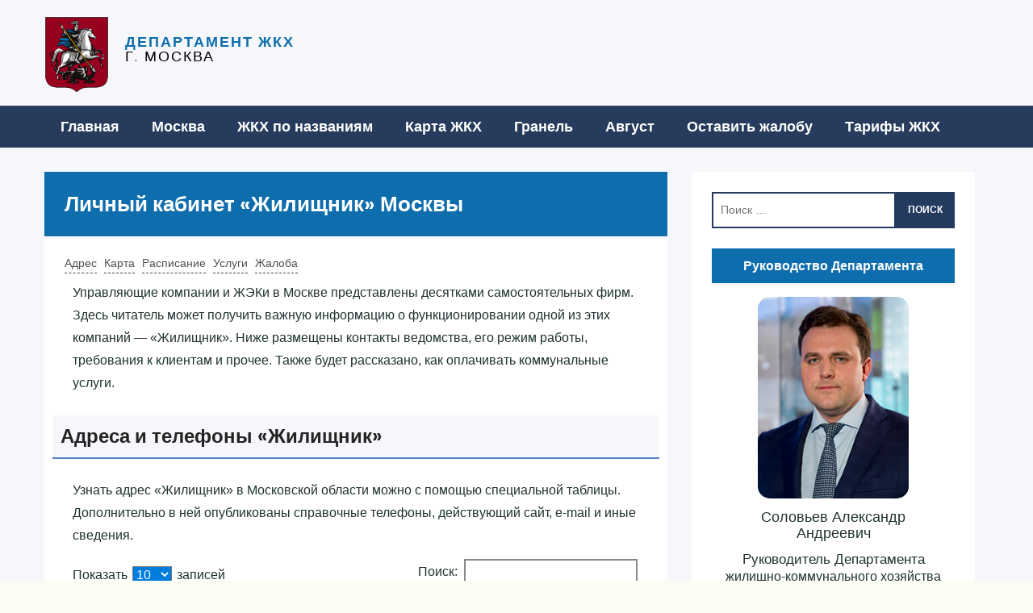

--- FILE ---
content_type: text/html; charset=UTF-8
request_url: https://mos-zhkh.ru/zhilishchnik/
body_size: 20266
content:
<!DOCTYPE html>
<html lang="ru-RU"
	prefix="og: https://ogp.me/ns#" >
<head>
	<!--<script async src="https://pagead2.googlesyndication.com/pagead/js/adsbygoogle.js?client=ca-pub-6392430679148736"
     crossorigin="anonymous"></script>-->
	<meta charset="UTF-8">
	<meta http-equiv="X-UA-Compatible" content="IE=edge">
	<meta name="viewport" content="width=device-width, initial-scale=1">
	<link href="https://fonts.googleapis.com/css?family=Roboto:400,400i,500,500i,700,700i&amp;subset=cyrillic" rel="stylesheet">
	<link rel="stylesheet" href="/wp-content/themes/handbook/css/fontawesome-all.css">
		<title>«‎Жилищник»‎: адрес в Москве и телефон горячей линии</title>

		<!-- All in One SEO 4.1.7 -->
		<meta name="description" content="Для ЖЭКа «‎Жилищник»‎ указаны: часы работы, транспортные связи в Москве, бесплатные телефоны и официальный сайт." />
		<meta name="robots" content="max-image-preview:large" />
		<link rel="canonical" href="https://mos-zhkh.ru/zhilishchnik/" />
		<meta property="og:locale" content="ru_RU" />
		<meta property="og:site_name" content="ЖКХ Москва -" />
		<meta property="og:type" content="article" />
		<meta property="og:title" content="«‎Жилищник»‎: адрес в Москве и телефон горячей линии" />
		<meta property="og:description" content="Для ЖЭКа «‎Жилищник»‎ указаны: часы работы, транспортные связи в Москве, бесплатные телефоны и официальный сайт." />
		<meta property="og:url" content="https://mos-zhkh.ru/zhilishchnik/" />
		<meta property="og:image" content="https://mos-zhkh.ru/wp-content/uploads/logo.png" />
		<meta property="og:image:secure_url" content="https://mos-zhkh.ru/wp-content/uploads/logo.png" />
		<meta property="og:image:width" content="134" />
		<meta property="og:image:height" content="160" />
		<meta property="article:published_time" content="2021-07-20T03:20:44+00:00" />
		<meta property="article:modified_time" content="-001-11-30T00:00:00+00:00" />
		<meta name="twitter:card" content="summary" />
		<meta name="twitter:title" content="«‎Жилищник»‎: адрес в Москве и телефон горячей линии" />
		<meta name="twitter:description" content="Для ЖЭКа «‎Жилищник»‎ указаны: часы работы, транспортные связи в Москве, бесплатные телефоны и официальный сайт." />
		<meta name="twitter:image" content="https://mos-zhkh.ru/wp-content/uploads/logo.png" />
		<script type="application/ld+json" class="aioseo-schema">
			{"@context":"https:\/\/schema.org","@graph":[{"@type":"WebSite","@id":"https:\/\/mos-zhkh.ru\/#website","url":"https:\/\/mos-zhkh.ru\/","name":"\u0416\u041a\u0425 \u041c\u043e\u0441\u043a\u0432\u0430","inLanguage":"ru-RU","publisher":{"@id":"https:\/\/mos-zhkh.ru\/#organization"}},{"@type":"Organization","@id":"https:\/\/mos-zhkh.ru\/#organization","name":"\u0416\u041a\u0425 \u041c\u043e\u0441\u043a\u0432\u0430","url":"https:\/\/mos-zhkh.ru\/","logo":{"@type":"ImageObject","@id":"https:\/\/mos-zhkh.ru\/#organizationLogo","url":"https:\/\/mos-zhkh.ru\/wp-content\/uploads\/logo.png","width":134,"height":160,"caption":"\u041b\u043e\u0433\u043e\u0442\u0438\u043f"},"image":{"@id":"https:\/\/mos-zhkh.ru\/#organizationLogo"}},{"@type":"BreadcrumbList","@id":"https:\/\/mos-zhkh.ru\/zhilishchnik\/#breadcrumblist","itemListElement":[{"@type":"ListItem","@id":"https:\/\/mos-zhkh.ru\/#listItem","position":1,"item":{"@type":"WebPage","@id":"https:\/\/mos-zhkh.ru\/","name":"\u0413\u043b\u0430\u0432\u043d\u0430\u044f","description":"\u041d\u0430 \u043d\u0430\u0448\u0435\u043c \u0441\u0430\u0439\u0442\u0435 \u0441\u043c\u043e\u0436\u0435\u0442\u0435 \u043d\u0430\u0439\u0442\u0438 \u0430\u0434\u0440\u0435\u0441\u0430 \u0438 \u0442\u0435\u043b\u0435\u0444\u043e\u043d\u044b \u0443\u043f\u0440\u0430\u0432\u043b\u044f\u044e\u0449\u0438\u0445 \u043a\u043e\u043c\u043f\u0430\u043d\u0438\u0439 \u0432 \u0440\u0430\u0439\u043e\u043d\u0430\u0445 \u0438 \u043e\u043a\u0440\u0443\u0433\u0430\u0445 \u041c\u043e\u0441\u043a\u0432\u044b. \u0410\u0434\u0440\u0435\u0441\u0430 \u0438 \u0440\u0435\u0436\u0438\u043c \u0440\u0430\u0431\u043e\u0442\u044b \u0432\u0441\u0435\u0445 \u0416\u042d\u041a\u043e\u0432 \u0438 \u0422\u0421\u0416 \u0433\u043e\u0440\u043e\u0434\u043e\u0432 \u0438 \u043d\u0430\u0441\u0435\u043b\u0435\u043d\u043d\u044b\u0445 \u043f\u0443\u043d\u043a\u0442\u043e\u0432 \u041c\u043e\u0441\u043a\u043e\u0432\u0441\u043a\u043e\u0439 \u043e\u0431\u043b\u0430\u0441\u0442\u0438. \u041e\u0431\u044f\u0437\u0430\u043d\u043d\u043e\u0441\u0442\u0438 \u0443\u043f\u0440\u0430\u0432\u043b\u044f\u044e\u0449\u0435\u0439 \u043a\u043e\u043c\u043f\u0430\u043d\u0438\u0438 \u043f\u043e \u0416\u041a \u0420\u0424.","url":"https:\/\/mos-zhkh.ru\/"},"nextItem":"https:\/\/mos-zhkh.ru\/zhilishchnik\/#listItem"},{"@type":"ListItem","@id":"https:\/\/mos-zhkh.ru\/zhilishchnik\/#listItem","position":2,"item":{"@type":"WebPage","@id":"https:\/\/mos-zhkh.ru\/zhilishchnik\/","name":"\u041b\u0438\u0447\u043d\u044b\u0439 \u043a\u0430\u0431\u0438\u043d\u0435\u0442 \u00ab\u200e\u0416\u0438\u043b\u0438\u0449\u043d\u0438\u043a\u00bb\u200e \u041c\u043e\u0441\u043a\u0432\u044b","description":"\u0414\u043b\u044f \u0416\u042d\u041a\u0430 \u00ab\u200e\u0416\u0438\u043b\u0438\u0449\u043d\u0438\u043a\u00bb\u200e \u0443\u043a\u0430\u0437\u0430\u043d\u044b: \u0447\u0430\u0441\u044b \u0440\u0430\u0431\u043e\u0442\u044b, \u0442\u0440\u0430\u043d\u0441\u043f\u043e\u0440\u0442\u043d\u044b\u0435 \u0441\u0432\u044f\u0437\u0438 \u0432 \u041c\u043e\u0441\u043a\u0432\u0435, \u0431\u0435\u0441\u043f\u043b\u0430\u0442\u043d\u044b\u0435 \u0442\u0435\u043b\u0435\u0444\u043e\u043d\u044b \u0438 \u043e\u0444\u0438\u0446\u0438\u0430\u043b\u044c\u043d\u044b\u0439 \u0441\u0430\u0439\u0442.","url":"https:\/\/mos-zhkh.ru\/zhilishchnik\/"},"previousItem":"https:\/\/mos-zhkh.ru\/#listItem"}]},{"@type":"Person","@id":"https:\/\/mos-zhkh.ru\/author\/mirsmoszhkhru\/#author","url":"https:\/\/mos-zhkh.ru\/author\/mirsmoszhkhru\/","name":"mirsmoszhkhru","image":{"@type":"ImageObject","@id":"https:\/\/mos-zhkh.ru\/zhilishchnik\/#authorImage","url":"https:\/\/secure.gravatar.com\/avatar\/e5eb51d5d884d10a4dfe615b8d4909c45ed852e03de48bec91840e809350b933?s=96&d=mm&r=g","width":96,"height":96,"caption":"mirsmoszhkhru"}},{"@type":"WebPage","@id":"https:\/\/mos-zhkh.ru\/zhilishchnik\/#webpage","url":"https:\/\/mos-zhkh.ru\/zhilishchnik\/","name":"\u00ab\u200e\u0416\u0438\u043b\u0438\u0449\u043d\u0438\u043a\u00bb\u200e: \u0430\u0434\u0440\u0435\u0441 \u0432 \u041c\u043e\u0441\u043a\u0432\u0435 \u0438 \u0442\u0435\u043b\u0435\u0444\u043e\u043d \u0433\u043e\u0440\u044f\u0447\u0435\u0439 \u043b\u0438\u043d\u0438\u0438","description":"\u0414\u043b\u044f \u0416\u042d\u041a\u0430 \u00ab\u200e\u0416\u0438\u043b\u0438\u0449\u043d\u0438\u043a\u00bb\u200e \u0443\u043a\u0430\u0437\u0430\u043d\u044b: \u0447\u0430\u0441\u044b \u0440\u0430\u0431\u043e\u0442\u044b, \u0442\u0440\u0430\u043d\u0441\u043f\u043e\u0440\u0442\u043d\u044b\u0435 \u0441\u0432\u044f\u0437\u0438 \u0432 \u041c\u043e\u0441\u043a\u0432\u0435, \u0431\u0435\u0441\u043f\u043b\u0430\u0442\u043d\u044b\u0435 \u0442\u0435\u043b\u0435\u0444\u043e\u043d\u044b \u0438 \u043e\u0444\u0438\u0446\u0438\u0430\u043b\u044c\u043d\u044b\u0439 \u0441\u0430\u0439\u0442.","inLanguage":"ru-RU","isPartOf":{"@id":"https:\/\/mos-zhkh.ru\/#website"},"breadcrumb":{"@id":"https:\/\/mos-zhkh.ru\/zhilishchnik\/#breadcrumblist"},"author":"https:\/\/mos-zhkh.ru\/author\/mirsmoszhkhru\/#author","creator":"https:\/\/mos-zhkh.ru\/author\/mirsmoszhkhru\/#author","datePublished":"2021-07-20T03:20:44+03:00","dateModified":"-0001-11-30T00:00:00+03:00"},{"@type":"BlogPosting","@id":"https:\/\/mos-zhkh.ru\/zhilishchnik\/#blogposting","name":"\u00ab\u200e\u0416\u0438\u043b\u0438\u0449\u043d\u0438\u043a\u00bb\u200e: \u0430\u0434\u0440\u0435\u0441 \u0432 \u041c\u043e\u0441\u043a\u0432\u0435 \u0438 \u0442\u0435\u043b\u0435\u0444\u043e\u043d \u0433\u043e\u0440\u044f\u0447\u0435\u0439 \u043b\u0438\u043d\u0438\u0438","description":"\u0414\u043b\u044f \u0416\u042d\u041a\u0430 \u00ab\u200e\u0416\u0438\u043b\u0438\u0449\u043d\u0438\u043a\u00bb\u200e \u0443\u043a\u0430\u0437\u0430\u043d\u044b: \u0447\u0430\u0441\u044b \u0440\u0430\u0431\u043e\u0442\u044b, \u0442\u0440\u0430\u043d\u0441\u043f\u043e\u0440\u0442\u043d\u044b\u0435 \u0441\u0432\u044f\u0437\u0438 \u0432 \u041c\u043e\u0441\u043a\u0432\u0435, \u0431\u0435\u0441\u043f\u043b\u0430\u0442\u043d\u044b\u0435 \u0442\u0435\u043b\u0435\u0444\u043e\u043d\u044b \u0438 \u043e\u0444\u0438\u0446\u0438\u0430\u043b\u044c\u043d\u044b\u0439 \u0441\u0430\u0439\u0442.","inLanguage":"ru-RU","headline":"\u041b\u0438\u0447\u043d\u044b\u0439 \u043a\u0430\u0431\u0438\u043d\u0435\u0442 \u00ab\u200e\u0416\u0438\u043b\u0438\u0449\u043d\u0438\u043a\u00bb\u200e \u041c\u043e\u0441\u043a\u0432\u044b","author":{"@id":"https:\/\/mos-zhkh.ru\/author\/mirsmoszhkhru\/#author"},"publisher":{"@id":"https:\/\/mos-zhkh.ru\/#organization"},"datePublished":"2021-07-20T03:20:44+03:00","dateModified":"-0001-11-30T00:00:00+03:00","articleSection":"\u0412\u0441\u0435 \u0416\u041a\u0425","mainEntityOfPage":{"@id":"https:\/\/mos-zhkh.ru\/zhilishchnik\/#webpage"},"isPartOf":{"@id":"https:\/\/mos-zhkh.ru\/zhilishchnik\/#webpage"},"image":{"@type":"ImageObject","@id":"https:\/\/mos-zhkh.ru\/#articleImage","url":"https:\/\/mos-zhkh.ru\/wp-content\/uploads\/podat-pokazaniya-shchetchika.jpg","width":1525,"height":824,"caption":"\u041a\u0430\u043a \u043f\u043e\u0434\u0430\u0442\u044c \u043f\u043e\u043a\u0430\u0437\u0430\u043d\u0438\u044f \u0441\u0447\u0435\u0442\u0447\u0438\u043a\u0430"}}]}
		</script>
		<!-- All in One SEO -->


		<style type="text/css">
			.mistape-test, .mistape_mistake_inner {color: #E42029 !important;}
			#mistape_dialog h2::before, #mistape_dialog .mistape_action, .mistape-letter-back {background-color: #E42029 !important; }
			#mistape_reported_text:before, #mistape_reported_text:after {border-color: #E42029 !important;}
            .mistape-letter-front .front-left {border-left-color: #E42029 !important;}
            .mistape-letter-front .front-right {border-right-color: #E42029 !important;}
            .mistape-letter-front .front-bottom, .mistape-letter-back > .mistape-letter-back-top, .mistape-letter-top {border-bottom-color: #E42029 !important;}
            .mistape-logo svg {fill: #E42029 !important;}
		</style>
		<style id='wp-img-auto-sizes-contain-inline-css' type='text/css'>
img:is([sizes=auto i],[sizes^="auto," i]){contain-intrinsic-size:3000px 1500px}
/*# sourceURL=wp-img-auto-sizes-contain-inline-css */
</style>
<style id='wp-block-library-inline-css' type='text/css'>
:root{--wp-block-synced-color:#7a00df;--wp-block-synced-color--rgb:122,0,223;--wp-bound-block-color:var(--wp-block-synced-color);--wp-editor-canvas-background:#ddd;--wp-admin-theme-color:#007cba;--wp-admin-theme-color--rgb:0,124,186;--wp-admin-theme-color-darker-10:#006ba1;--wp-admin-theme-color-darker-10--rgb:0,107,160.5;--wp-admin-theme-color-darker-20:#005a87;--wp-admin-theme-color-darker-20--rgb:0,90,135;--wp-admin-border-width-focus:2px}@media (min-resolution:192dpi){:root{--wp-admin-border-width-focus:1.5px}}.wp-element-button{cursor:pointer}:root .has-very-light-gray-background-color{background-color:#eee}:root .has-very-dark-gray-background-color{background-color:#313131}:root .has-very-light-gray-color{color:#eee}:root .has-very-dark-gray-color{color:#313131}:root .has-vivid-green-cyan-to-vivid-cyan-blue-gradient-background{background:linear-gradient(135deg,#00d084,#0693e3)}:root .has-purple-crush-gradient-background{background:linear-gradient(135deg,#34e2e4,#4721fb 50%,#ab1dfe)}:root .has-hazy-dawn-gradient-background{background:linear-gradient(135deg,#faaca8,#dad0ec)}:root .has-subdued-olive-gradient-background{background:linear-gradient(135deg,#fafae1,#67a671)}:root .has-atomic-cream-gradient-background{background:linear-gradient(135deg,#fdd79a,#004a59)}:root .has-nightshade-gradient-background{background:linear-gradient(135deg,#330968,#31cdcf)}:root .has-midnight-gradient-background{background:linear-gradient(135deg,#020381,#2874fc)}:root{--wp--preset--font-size--normal:16px;--wp--preset--font-size--huge:42px}.has-regular-font-size{font-size:1em}.has-larger-font-size{font-size:2.625em}.has-normal-font-size{font-size:var(--wp--preset--font-size--normal)}.has-huge-font-size{font-size:var(--wp--preset--font-size--huge)}.has-text-align-center{text-align:center}.has-text-align-left{text-align:left}.has-text-align-right{text-align:right}.has-fit-text{white-space:nowrap!important}#end-resizable-editor-section{display:none}.aligncenter{clear:both}.items-justified-left{justify-content:flex-start}.items-justified-center{justify-content:center}.items-justified-right{justify-content:flex-end}.items-justified-space-between{justify-content:space-between}.screen-reader-text{border:0;clip-path:inset(50%);height:1px;margin:-1px;overflow:hidden;padding:0;position:absolute;width:1px;word-wrap:normal!important}.screen-reader-text:focus{background-color:#ddd;clip-path:none;color:#444;display:block;font-size:1em;height:auto;left:5px;line-height:normal;padding:15px 23px 14px;text-decoration:none;top:5px;width:auto;z-index:100000}html :where(.has-border-color){border-style:solid}html :where([style*=border-top-color]){border-top-style:solid}html :where([style*=border-right-color]){border-right-style:solid}html :where([style*=border-bottom-color]){border-bottom-style:solid}html :where([style*=border-left-color]){border-left-style:solid}html :where([style*=border-width]){border-style:solid}html :where([style*=border-top-width]){border-top-style:solid}html :where([style*=border-right-width]){border-right-style:solid}html :where([style*=border-bottom-width]){border-bottom-style:solid}html :where([style*=border-left-width]){border-left-style:solid}html :where(img[class*=wp-image-]){height:auto;max-width:100%}:where(figure){margin:0 0 1em}html :where(.is-position-sticky){--wp-admin--admin-bar--position-offset:var(--wp-admin--admin-bar--height,0px)}@media screen and (max-width:600px){html :where(.is-position-sticky){--wp-admin--admin-bar--position-offset:0px}}

/*# sourceURL=wp-block-library-inline-css */
</style><style id='global-styles-inline-css' type='text/css'>
:root{--wp--preset--aspect-ratio--square: 1;--wp--preset--aspect-ratio--4-3: 4/3;--wp--preset--aspect-ratio--3-4: 3/4;--wp--preset--aspect-ratio--3-2: 3/2;--wp--preset--aspect-ratio--2-3: 2/3;--wp--preset--aspect-ratio--16-9: 16/9;--wp--preset--aspect-ratio--9-16: 9/16;--wp--preset--color--black: #000000;--wp--preset--color--cyan-bluish-gray: #abb8c3;--wp--preset--color--white: #ffffff;--wp--preset--color--pale-pink: #f78da7;--wp--preset--color--vivid-red: #cf2e2e;--wp--preset--color--luminous-vivid-orange: #ff6900;--wp--preset--color--luminous-vivid-amber: #fcb900;--wp--preset--color--light-green-cyan: #7bdcb5;--wp--preset--color--vivid-green-cyan: #00d084;--wp--preset--color--pale-cyan-blue: #8ed1fc;--wp--preset--color--vivid-cyan-blue: #0693e3;--wp--preset--color--vivid-purple: #9b51e0;--wp--preset--gradient--vivid-cyan-blue-to-vivid-purple: linear-gradient(135deg,rgb(6,147,227) 0%,rgb(155,81,224) 100%);--wp--preset--gradient--light-green-cyan-to-vivid-green-cyan: linear-gradient(135deg,rgb(122,220,180) 0%,rgb(0,208,130) 100%);--wp--preset--gradient--luminous-vivid-amber-to-luminous-vivid-orange: linear-gradient(135deg,rgb(252,185,0) 0%,rgb(255,105,0) 100%);--wp--preset--gradient--luminous-vivid-orange-to-vivid-red: linear-gradient(135deg,rgb(255,105,0) 0%,rgb(207,46,46) 100%);--wp--preset--gradient--very-light-gray-to-cyan-bluish-gray: linear-gradient(135deg,rgb(238,238,238) 0%,rgb(169,184,195) 100%);--wp--preset--gradient--cool-to-warm-spectrum: linear-gradient(135deg,rgb(74,234,220) 0%,rgb(151,120,209) 20%,rgb(207,42,186) 40%,rgb(238,44,130) 60%,rgb(251,105,98) 80%,rgb(254,248,76) 100%);--wp--preset--gradient--blush-light-purple: linear-gradient(135deg,rgb(255,206,236) 0%,rgb(152,150,240) 100%);--wp--preset--gradient--blush-bordeaux: linear-gradient(135deg,rgb(254,205,165) 0%,rgb(254,45,45) 50%,rgb(107,0,62) 100%);--wp--preset--gradient--luminous-dusk: linear-gradient(135deg,rgb(255,203,112) 0%,rgb(199,81,192) 50%,rgb(65,88,208) 100%);--wp--preset--gradient--pale-ocean: linear-gradient(135deg,rgb(255,245,203) 0%,rgb(182,227,212) 50%,rgb(51,167,181) 100%);--wp--preset--gradient--electric-grass: linear-gradient(135deg,rgb(202,248,128) 0%,rgb(113,206,126) 100%);--wp--preset--gradient--midnight: linear-gradient(135deg,rgb(2,3,129) 0%,rgb(40,116,252) 100%);--wp--preset--font-size--small: 13px;--wp--preset--font-size--medium: 20px;--wp--preset--font-size--large: 36px;--wp--preset--font-size--x-large: 42px;--wp--preset--spacing--20: 0.44rem;--wp--preset--spacing--30: 0.67rem;--wp--preset--spacing--40: 1rem;--wp--preset--spacing--50: 1.5rem;--wp--preset--spacing--60: 2.25rem;--wp--preset--spacing--70: 3.38rem;--wp--preset--spacing--80: 5.06rem;--wp--preset--shadow--natural: 6px 6px 9px rgba(0, 0, 0, 0.2);--wp--preset--shadow--deep: 12px 12px 50px rgba(0, 0, 0, 0.4);--wp--preset--shadow--sharp: 6px 6px 0px rgba(0, 0, 0, 0.2);--wp--preset--shadow--outlined: 6px 6px 0px -3px rgb(255, 255, 255), 6px 6px rgb(0, 0, 0);--wp--preset--shadow--crisp: 6px 6px 0px rgb(0, 0, 0);}:where(.is-layout-flex){gap: 0.5em;}:where(.is-layout-grid){gap: 0.5em;}body .is-layout-flex{display: flex;}.is-layout-flex{flex-wrap: wrap;align-items: center;}.is-layout-flex > :is(*, div){margin: 0;}body .is-layout-grid{display: grid;}.is-layout-grid > :is(*, div){margin: 0;}:where(.wp-block-columns.is-layout-flex){gap: 2em;}:where(.wp-block-columns.is-layout-grid){gap: 2em;}:where(.wp-block-post-template.is-layout-flex){gap: 1.25em;}:where(.wp-block-post-template.is-layout-grid){gap: 1.25em;}.has-black-color{color: var(--wp--preset--color--black) !important;}.has-cyan-bluish-gray-color{color: var(--wp--preset--color--cyan-bluish-gray) !important;}.has-white-color{color: var(--wp--preset--color--white) !important;}.has-pale-pink-color{color: var(--wp--preset--color--pale-pink) !important;}.has-vivid-red-color{color: var(--wp--preset--color--vivid-red) !important;}.has-luminous-vivid-orange-color{color: var(--wp--preset--color--luminous-vivid-orange) !important;}.has-luminous-vivid-amber-color{color: var(--wp--preset--color--luminous-vivid-amber) !important;}.has-light-green-cyan-color{color: var(--wp--preset--color--light-green-cyan) !important;}.has-vivid-green-cyan-color{color: var(--wp--preset--color--vivid-green-cyan) !important;}.has-pale-cyan-blue-color{color: var(--wp--preset--color--pale-cyan-blue) !important;}.has-vivid-cyan-blue-color{color: var(--wp--preset--color--vivid-cyan-blue) !important;}.has-vivid-purple-color{color: var(--wp--preset--color--vivid-purple) !important;}.has-black-background-color{background-color: var(--wp--preset--color--black) !important;}.has-cyan-bluish-gray-background-color{background-color: var(--wp--preset--color--cyan-bluish-gray) !important;}.has-white-background-color{background-color: var(--wp--preset--color--white) !important;}.has-pale-pink-background-color{background-color: var(--wp--preset--color--pale-pink) !important;}.has-vivid-red-background-color{background-color: var(--wp--preset--color--vivid-red) !important;}.has-luminous-vivid-orange-background-color{background-color: var(--wp--preset--color--luminous-vivid-orange) !important;}.has-luminous-vivid-amber-background-color{background-color: var(--wp--preset--color--luminous-vivid-amber) !important;}.has-light-green-cyan-background-color{background-color: var(--wp--preset--color--light-green-cyan) !important;}.has-vivid-green-cyan-background-color{background-color: var(--wp--preset--color--vivid-green-cyan) !important;}.has-pale-cyan-blue-background-color{background-color: var(--wp--preset--color--pale-cyan-blue) !important;}.has-vivid-cyan-blue-background-color{background-color: var(--wp--preset--color--vivid-cyan-blue) !important;}.has-vivid-purple-background-color{background-color: var(--wp--preset--color--vivid-purple) !important;}.has-black-border-color{border-color: var(--wp--preset--color--black) !important;}.has-cyan-bluish-gray-border-color{border-color: var(--wp--preset--color--cyan-bluish-gray) !important;}.has-white-border-color{border-color: var(--wp--preset--color--white) !important;}.has-pale-pink-border-color{border-color: var(--wp--preset--color--pale-pink) !important;}.has-vivid-red-border-color{border-color: var(--wp--preset--color--vivid-red) !important;}.has-luminous-vivid-orange-border-color{border-color: var(--wp--preset--color--luminous-vivid-orange) !important;}.has-luminous-vivid-amber-border-color{border-color: var(--wp--preset--color--luminous-vivid-amber) !important;}.has-light-green-cyan-border-color{border-color: var(--wp--preset--color--light-green-cyan) !important;}.has-vivid-green-cyan-border-color{border-color: var(--wp--preset--color--vivid-green-cyan) !important;}.has-pale-cyan-blue-border-color{border-color: var(--wp--preset--color--pale-cyan-blue) !important;}.has-vivid-cyan-blue-border-color{border-color: var(--wp--preset--color--vivid-cyan-blue) !important;}.has-vivid-purple-border-color{border-color: var(--wp--preset--color--vivid-purple) !important;}.has-vivid-cyan-blue-to-vivid-purple-gradient-background{background: var(--wp--preset--gradient--vivid-cyan-blue-to-vivid-purple) !important;}.has-light-green-cyan-to-vivid-green-cyan-gradient-background{background: var(--wp--preset--gradient--light-green-cyan-to-vivid-green-cyan) !important;}.has-luminous-vivid-amber-to-luminous-vivid-orange-gradient-background{background: var(--wp--preset--gradient--luminous-vivid-amber-to-luminous-vivid-orange) !important;}.has-luminous-vivid-orange-to-vivid-red-gradient-background{background: var(--wp--preset--gradient--luminous-vivid-orange-to-vivid-red) !important;}.has-very-light-gray-to-cyan-bluish-gray-gradient-background{background: var(--wp--preset--gradient--very-light-gray-to-cyan-bluish-gray) !important;}.has-cool-to-warm-spectrum-gradient-background{background: var(--wp--preset--gradient--cool-to-warm-spectrum) !important;}.has-blush-light-purple-gradient-background{background: var(--wp--preset--gradient--blush-light-purple) !important;}.has-blush-bordeaux-gradient-background{background: var(--wp--preset--gradient--blush-bordeaux) !important;}.has-luminous-dusk-gradient-background{background: var(--wp--preset--gradient--luminous-dusk) !important;}.has-pale-ocean-gradient-background{background: var(--wp--preset--gradient--pale-ocean) !important;}.has-electric-grass-gradient-background{background: var(--wp--preset--gradient--electric-grass) !important;}.has-midnight-gradient-background{background: var(--wp--preset--gradient--midnight) !important;}.has-small-font-size{font-size: var(--wp--preset--font-size--small) !important;}.has-medium-font-size{font-size: var(--wp--preset--font-size--medium) !important;}.has-large-font-size{font-size: var(--wp--preset--font-size--large) !important;}.has-x-large-font-size{font-size: var(--wp--preset--font-size--x-large) !important;}
/*# sourceURL=global-styles-inline-css */
</style>

<style id='classic-theme-styles-inline-css' type='text/css'>
/*! This file is auto-generated */
.wp-block-button__link{color:#fff;background-color:#32373c;border-radius:9999px;box-shadow:none;text-decoration:none;padding:calc(.667em + 2px) calc(1.333em + 2px);font-size:1.125em}.wp-block-file__button{background:#32373c;color:#fff;text-decoration:none}
/*# sourceURL=/wp-includes/css/classic-themes.min.css */
</style>
<link rel='stylesheet' id='leaflet-css' href='https://mos-zhkh.ru/wp-content/plugins/BanksMap//assets/leaflet.css' type='text/css' media='all' />
<link rel='stylesheet' id='MarkerCluster-css' href='https://mos-zhkh.ru/wp-content/plugins/BanksMap//assets/MarkerCluster.css' type='text/css' media='all' />
<link rel='stylesheet' id='MarkerCluster.Default-css' href='https://mos-zhkh.ru/wp-content/plugins/BanksMap//assets/MarkerCluster.Default.css' type='text/css' media='all' />
<link rel='stylesheet' id='my-css' href='https://mos-zhkh.ru/wp-content/plugins/BanksMap//assets/my.css' type='text/css' media='all' />
<link rel='stylesheet' id='magnific-css' href='https://mos-zhkh.ru/wp-content/plugins/agreeable/css/magnific.css?ver=6.9' type='text/css' media='all' />
<link rel='stylesheet' id='agreeable-css-css' href='https://mos-zhkh.ru/wp-content/plugins/agreeable/css/front.css?ver=6.9' type='text/css' media='all' />
<link rel='stylesheet' id='mistape-front-css' href='https://mos-zhkh.ru/wp-content/plugins/mistape/assets/css/mistape-front.css?ver=1.3.9' type='text/css' media='all' />
<link rel='stylesheet' id='handbook-fonts-css' href='https://fonts.googleapis.com/css?family=Lato%3A400%2C700%2C400italic%2C700italic%7CPoppins%3A300%2C600&#038;ver=6.9#038;subset=latin%2Clatin-ext' type='text/css' media='all' />
<link rel='stylesheet' id='bootstrap-css' href='https://mos-zhkh.ru/wp-content/themes/handbook/css/bootstrap.css?ver=3.3.5' type='text/css' media='all' />
<link rel='stylesheet' id='handbook-css' href='https://mos-zhkh.ru/wp-content/themes/handbook/style.css?ver=6.9' type='text/css' media='all' />
<link rel='stylesheet' id='tablepress-default-css' href='https://mos-zhkh.ru/wp-content/plugins/tablepress/css/default.min.css?ver=1.14' type='text/css' media='all' />
<link rel='stylesheet' id='font-awesome-official-css' href='https://use.fontawesome.com/releases/v5.15.3/css/all.css' type='text/css' media='all' integrity="sha384-SZXxX4whJ79/gErwcOYf+zWLeJdY/qpuqC4cAa9rOGUstPomtqpuNWT9wdPEn2fk" crossorigin="anonymous" />
<link rel='stylesheet' id='font-awesome-official-v4shim-css' href='https://use.fontawesome.com/releases/v5.15.3/css/v4-shims.css' type='text/css' media='all' integrity="sha384-C2B+KlPW+WkR0Ld9loR1x3cXp7asA0iGVodhCoJ4hwrWm/d9qKS59BGisq+2Y0/D" crossorigin="anonymous" />
<style id='font-awesome-official-v4shim-inline-css' type='text/css'>
@font-face {
font-family: "FontAwesome";
font-display: block;
src: url("https://use.fontawesome.com/releases/v5.15.3/webfonts/fa-brands-400.eot"),
		url("https://use.fontawesome.com/releases/v5.15.3/webfonts/fa-brands-400.eot?#iefix") format("embedded-opentype"),
		url("https://use.fontawesome.com/releases/v5.15.3/webfonts/fa-brands-400.woff2") format("woff2"),
		url("https://use.fontawesome.com/releases/v5.15.3/webfonts/fa-brands-400.woff") format("woff"),
		url("https://use.fontawesome.com/releases/v5.15.3/webfonts/fa-brands-400.ttf") format("truetype"),
		url("https://use.fontawesome.com/releases/v5.15.3/webfonts/fa-brands-400.svg#fontawesome") format("svg");
}

@font-face {
font-family: "FontAwesome";
font-display: block;
src: url("https://use.fontawesome.com/releases/v5.15.3/webfonts/fa-solid-900.eot"),
		url("https://use.fontawesome.com/releases/v5.15.3/webfonts/fa-solid-900.eot?#iefix") format("embedded-opentype"),
		url("https://use.fontawesome.com/releases/v5.15.3/webfonts/fa-solid-900.woff2") format("woff2"),
		url("https://use.fontawesome.com/releases/v5.15.3/webfonts/fa-solid-900.woff") format("woff"),
		url("https://use.fontawesome.com/releases/v5.15.3/webfonts/fa-solid-900.ttf") format("truetype"),
		url("https://use.fontawesome.com/releases/v5.15.3/webfonts/fa-solid-900.svg#fontawesome") format("svg");
}

@font-face {
font-family: "FontAwesome";
font-display: block;
src: url("https://use.fontawesome.com/releases/v5.15.3/webfonts/fa-regular-400.eot"),
		url("https://use.fontawesome.com/releases/v5.15.3/webfonts/fa-regular-400.eot?#iefix") format("embedded-opentype"),
		url("https://use.fontawesome.com/releases/v5.15.3/webfonts/fa-regular-400.woff2") format("woff2"),
		url("https://use.fontawesome.com/releases/v5.15.3/webfonts/fa-regular-400.woff") format("woff"),
		url("https://use.fontawesome.com/releases/v5.15.3/webfonts/fa-regular-400.ttf") format("truetype"),
		url("https://use.fontawesome.com/releases/v5.15.3/webfonts/fa-regular-400.svg#fontawesome") format("svg");
unicode-range: U+F004-F005,U+F007,U+F017,U+F022,U+F024,U+F02E,U+F03E,U+F044,U+F057-F059,U+F06E,U+F070,U+F075,U+F07B-F07C,U+F080,U+F086,U+F089,U+F094,U+F09D,U+F0A0,U+F0A4-F0A7,U+F0C5,U+F0C7-F0C8,U+F0E0,U+F0EB,U+F0F3,U+F0F8,U+F0FE,U+F111,U+F118-F11A,U+F11C,U+F133,U+F144,U+F146,U+F14A,U+F14D-F14E,U+F150-F152,U+F15B-F15C,U+F164-F165,U+F185-F186,U+F191-F192,U+F1AD,U+F1C1-F1C9,U+F1CD,U+F1D8,U+F1E3,U+F1EA,U+F1F6,U+F1F9,U+F20A,U+F247-F249,U+F24D,U+F254-F25B,U+F25D,U+F267,U+F271-F274,U+F279,U+F28B,U+F28D,U+F2B5-F2B6,U+F2B9,U+F2BB,U+F2BD,U+F2C1-F2C2,U+F2D0,U+F2D2,U+F2DC,U+F2ED,U+F328,U+F358-F35B,U+F3A5,U+F3D1,U+F410,U+F4AD;
}
/*# sourceURL=font-awesome-official-v4shim-inline-css */
</style>
<script type="text/javascript" src="https://mos-zhkh.ru/wp-content/plugins/BanksMap//assets/leaflet.js?ver=6.9" id="leaflet-js"></script>
<script type="text/javascript" src="https://mos-zhkh.ru/wp-content/plugins/BanksMap//assets/leaflet.markercluster.js?ver=6.9" id="leaflet.markercluster-js"></script>
<script type="text/javascript" src="https://mos-zhkh.ru/wp-content/plugins/BanksMap//assets/csvToArray.v2.1.js?ver=6.9" id="csvToArray-js"></script>
<script type="text/javascript" id="jquery-core-js-extra">
/* <![CDATA[ */
var ad_display_service = {"status":""};
//# sourceURL=jquery-core-js-extra
/* ]]> */
</script>
<script type="text/javascript" src="https://mos-zhkh.ru/wp-includes/js/jquery/jquery.min.js?ver=3.7.1" id="jquery-core-js"></script>
<script type="text/javascript" src="https://mos-zhkh.ru/wp-includes/js/jquery/jquery-migrate.min.js?ver=3.4.1" id="jquery-migrate-js"></script>
<link rel="icon" href="https://mos-zhkh.ru/wp-content/uploads/logo-67x67.png" sizes="32x32" />
<link rel="icon" href="https://mos-zhkh.ru/wp-content/uploads/logo.png" sizes="192x192" />
<link rel="apple-touch-icon" href="https://mos-zhkh.ru/wp-content/uploads/logo.png" />
<meta name="msapplication-TileImage" content="https://mos-zhkh.ru/wp-content/uploads/logo.png" />
		<style type="text/css" id="wp-custom-css">
			.site-description{
	margin-left:20px;
	color:#000;
	font-weight:normal;
}

.zhkh-header{
	color:#0e6dad;
	font-weight:bold;
}

.site{
	background:#f6f7fb;
}


.img-about{
	height:250px;
	border-radius:15px;
}

.p-about{
	text-align:center;
}

.text-about{
	font-size:18px;
	line-height:1.15;
}

.text-about2{
	font-size:17px;
	line-height:1.15;
}

.text-about3{
	font-size:16px;
	line-height:1.15;
	margin-top:-10px;
}

.text-about4{
	text-align:left;
	margin-top:-10px;
	line-height:1;
}
.text-about4 a{
	font-size:14px;
}

.text-about4 a:hover{
	color:#97001e;
}

.corrupt img{
	width:175px;
}

.corrupt:hover{
	opacity:0.7;
}

#custom_html-4{
	margin-top:15px!important;
}

.entry-content{
	padding-left:10px;
	padding-right:10px;
}		</style>
		</head>

<body class="wp-singular post-template-default single single-post postid-34171 single-format-standard wp-custom-logo wp-theme-handbook" >

<div id="page" class="site">



	<div class="top-bar">
		<div class="container">
			<div class="top-bar-left pull-left">
							</div>

			<div class="top-bar-right pull-right text-right">
							</div>
		</div>
	</div><!-- .top-bar -->

	<header id="masthead" class="site-header">
		<div class="container container-header">
			<div class="site-branding text-left" style="flex-wrap:wrap;">
									<a href="https://mos-zhkh.ru/" class="custom-logo-link" rel="home"><img width="134" height="160" src="https://mos-zhkh.ru/wp-content/uploads/logo.png" class="custom-logo" alt="Логотип" decoding="async" /></a>					<p class="site-description"><span class="zhkh-header">Департамент ЖКХ</span><br>г. Москва</p>
								<div class="sidebar-toggle sidebar-toggle">
				<span></span> Меню
			</div>
							</div>
					</div>
	</header><!-- #masthead -->
				<nav id="site-navigation" class="main-navigation">
				<div class="container"><ul id="primary-menu" class="primary-menu text-left"><li id="menu-item-37712" class="menu-item menu-item-type-post_type menu-item-object-page menu-item-home menu-item-37712"><a href="https://mos-zhkh.ru/">Главная</a></li>
<li id="menu-item-37713" class="menu-item menu-item-type-custom menu-item-object-custom menu-item-37713"><a href="/zheki-tszh-goroda-moskva/">Москва</a></li>
<li id="menu-item-37718" class="menu-item menu-item-type-custom menu-item-object-custom menu-item-37718"><a href="/vse-zhkh/">ЖКХ по названиям</a></li>
<li id="menu-item-37814" class="menu-item menu-item-type-custom menu-item-object-custom menu-item-37814"><a href="/#map">Карта ЖКХ</a></li>
<li id="menu-item-37816" class="menu-item menu-item-type-custom menu-item-object-custom menu-item-37816"><a href="/granelzhkh/">Гранель</a></li>
<li id="menu-item-37817" class="menu-item menu-item-type-custom menu-item-object-custom menu-item-37817"><a href="/avgust-zhkh/">Август</a></li>
<li id="menu-item-37813" class="menu-item menu-item-type-custom menu-item-object-custom menu-item-37813"><a href="/#zhaloba">Оставить жалобу</a></li>
<li id="menu-item-37849" class="menu-item menu-item-type-custom menu-item-object-custom menu-item-37849"><a href="/tarify-zhkh-zhilishchno-kommunalnye-uslugi/">Тарифы ЖКХ</a></li>
</ul></div>			</nav><!-- #site-navigation -->
		
	<div class="container">
		<main id="main" class="site-main">
	<div class="row">
		<div class="col-md-9" id="content">

			
<article id="post-34171" class="post-34171 post type-post status-publish format-standard hentry tag-vse-zhkh">
	<header class="entry-header page-header">
		<!-- <div class="entry-meta">
			<div class="categories">Без рубрики</div>
		</div> -->
				<h1 class="entry-title page-title">Личный кабинет «‎Жилищник»‎ Москвы</h1>		
	</header><!-- .entry-header -->

	
	<div class="entry-content clearfix">
		
		<p>Управляющие компании и ЖЭКи в Москве представлены десятками самостоятельных фирм. Здесь читатель может получить важную информацию о функционировании одной из этих компаний — «‎Жилищник»‎. Ниже размещены контакты ведомства, его режим работы, требования к клиентам и прочее. Также будет рассказано, как оплачивать коммунальные услуги.</p>
<h2 id="adres">Адреса и телефоны «‎Жилищник»‎</h2>
<p>Узнать адрес «‎Жилищник»‎ в Московской области можно с помощью специальной таблицы. Дополнительно в ней опубликованы справочные телефоны, действующий сайт, e-mail и иные сведения.</p>

<table id="tablepress-26003" class="tablepress tablepress-id-26003">
<thead>
<tr class="row-1 odd">
	<th class="column-1">Название</th><th class="column-2">Адрес</th><th class="column-3">Контакты</th><th class="column-4">Часы приема</th>
</tr>
</thead>
<tbody class="row-hover">
<tr class="row-2 even">
	<td class="column-1">Жилищник</td><td class="column-2"><span class="ymaps-geolink">Бескудниковский бул., 40, корп. 2, Москва</span></td><td class="column-3"></td><td class="column-4">ежедневно, круглосуточно</td>
</tr>
</tbody>
</table>

<p>Обратите внимание: не всякая задача требует похода в представительство. Вы можете позвонить в диспетчерскую службу по телефону из таблицы и решить проблему удаленно. Также для такой задачи вы можете использовать официальный сайт фирмы.</p>
<h3>Как узнать свою управляющую компанию</h3>
<p>Узнать УК по адресу дома можно разнообразными способами:</p>
<ul>
<li>спросить у других жителей многоквартирного дома;</li>
<li>найти информацию на стенде с объявлениями;</li>
<li>изучить чек за оплату услуг ЖКХ;</li>
<li>воспользоваться тематическими веб-сайтами;</li>
<li>изучить договор с фирмой;</li>
<li>посетить ближайший МФЦ или городскую администрацию.</li>
</ul>
<p>Еще один вариант — изучить представленную далее <a href="#map">карту</a>. Там показаны все управляющие компании Москвы и их контакты.</p>
<h2 id="map">Посмотреть отделения управления на карте</h2>
<p>Адреса учреждения на карте Москвы:</p>

<div class="BankMap" id="map1919342579">  </div>

<script type="text/javascript">





  //var map = L.map('map1919342579').setView([46.350, 48.065], 12);
  var map = L.map('map1919342579');
  L.tileLayer('http://tiles.maps.sputnik.ru/{z}/{x}/{y}.png', {
    attribution: '<a href="http://maps.sputnik.ru/">Спутник</a> | &copy; Ростелеком | &copy; <a href="http://www.openstreetmap.org/copyright">OpenStreetMap</a>'
  }); //.addTo(map);

  var osm = L.tileLayer('https://{s}.tile.openstreetmap.org/{z}/{x}/{y}.png', {
  	maxZoom: 19,
  	attribution: '&copy; <a href="https://www.openstreetmap.org/copyright">OpenStreetMap</a> contributors'
  }).addTo(map);

  //map.scrollWheelZoom.disable();
  //        http://{s}.tile.openstreetmap.org/{z}/{x}/{y}.png

  var hospital= new L.icon({iconUrl: '/wp-content/uploads/zkh.png', iconSize: [80,80],iconAnchor: [20,20],});
  var polycl_array;
  var polycl = L.markerClusterGroup();
  //var polycl = L.layerGroup();
  jQuery.ajax({
      url: "/wp-content/uploads/zhilishchnik.tsv",
      dataType: 'text',
      cache: false
   }).done(function(csvAsString){
      polycl_array=csvAsString.csvToArray({fSep:'\t', rSep:'\r\n', quot:"'", head:false, trim:true });
      var centerX = 0;
      var centerY = 0;
      for (var i = 1; i < polycl_array.length; i++) {
        var lat_lon = polycl_array[i][0].split(" ");
        centerX = centerX + parseFloat(lat_lon[0]);
        centerY = centerY + parseFloat(lat_lon[1]);
      }
      centerX = centerX / (polycl_array.length-1);
      centerY = centerY / (polycl_array.length-1);
      //alert(centerX+"==="+centerY);
      map.setView([centerX, centerY], 12);

      var cols = polycl_array[0].length;
      for (var i = 1; i < polycl_array.length; i++) {
        var lat_lon = polycl_array[i][0].split(" ");
        var m = new L.Marker(new L.LatLng(lat_lon[0].replace(",", "."),lat_lon[1].replace(",", ".")),
        {icon: hospital}
        );
        var txt = '<p>'+polycl_array[i][1]+'</p>';
        for (var c = 2; c < cols; c++){
          if(polycl_array[i][c].length>2){
            if (polycl_array[0][c].length>2){
              txt += '<b>' + polycl_array[0][c] + ': </b>' + polycl_array[i][c] + '<br/>';
            }else{
              txt += polycl_array[i][c] + '<br/>';
            }
          }
        }
        m.bindPopup(txt, {closeOnEscapeKey: true});
        polycl.addLayer(m);
      }
   });
   map.addLayer(polycl);


</script>

<h2 id="rasp">Расписание работы жилищной компании</h2>
<p>Время работы «‎Жилищник»‎:</p>
<p class="cnt">ежедневно, круглосуточно</p>
<p>Следует знать: в дни праздников режим работы ведомства может меняться.</p>
<h2>Передача показаний</h2>
<p>Удобнее всего передать показания за водоснабжение, свет или газ — через интернет. Для этого нужен личный кабинет на сервисе расчетов. Пошаговая инструкция по отправке показаний для физических лиц:</p>
<ol>
<li>Открываем сайт <span class="hl" data-target="_blank" data-href="https://www.mos.ru/">mos.ru</span> и кликаем на пункт меню под названием «Услуги» – «Каталог услуг»:</li>
<li>Теперь выбираем строку «Жилье, ЖКУ, двор» и нажимаем на подходящую услугу:</li>
<p><img fetchpriority="high" decoding="async" src="https://mos-zhkh.ru/wp-content/uploads/podat-pokazaniya-shchetchika.jpg" alt="Как подать показания счетчика" width="1525" height="824" class="aligncenter size-full wp-image-24583" srcset="https://mos-zhkh.ru/wp-content/uploads/podat-pokazaniya-shchetchika.jpg 1525w, https://mos-zhkh.ru/wp-content/uploads/podat-pokazaniya-shchetchika-300x162.jpg 300w, https://mos-zhkh.ru/wp-content/uploads/podat-pokazaniya-shchetchika-1024x553.jpg 1024w, https://mos-zhkh.ru/wp-content/uploads/podat-pokazaniya-shchetchika-768x415.jpg 768w" sizes="(max-width: 1525px) 100vw, 1525px" /></p>
<li>Далее следует просто внести сведения о своей квартире, ввести код плательщика и передать текущие показания. Здесь же вы имеете возможность посмотреть счет на оплату коммунальных услуг через интернет</li>
</ol>
<p>Еще можно воспользоваться альтернативными способами: прием показаний по лицевому счету в расчетный центр, через смс или позвонив по номеру телефона. Узнать о такой возможности плательщики могут непосредственно у работников управляющей компании.</p>
<h2 id="uslugi">Услуги жилищно-коммунального хозяйства</h2>
<p>Услуги, оказываемые жилищно-коммунальным хозяйством:</p>
<ul>
<li>благоустройство придомовой территории;</li>
<li>прием онлайн-оплаты коммунальных услуг;</li>
<li>составление договора управления многоквартирным домом;</li>
<li>обеспечение работы систем водоснабжения;</li>
<li>замена перегоревших лампочек в местах общественного пользования;</li>
<li>работы по утеплению дома;</li>
<li>поддержание работы вентиляционных систем;</li>
<li>очистка кровли от мусора.</li>
</ul>
<p>Все услуги по домоуправлению оказываются согласно договорам и действующему законодательству.</p>
<p>Жильцы дома имеют право контролировать обязанности управляющей компании многоквартирных домов и следить за их выполнением.</p>
<blockquote><p>Больше сведений о работе ЖКХ вы можете узнать, посетив личный кабинет на сайте.</p></blockquote>
<h2 id="zhaloba">Пожаловаться на управляющую компанию в жилищную инспекцию</h2>
<p>Некоторые жители остаются разочарованными деятельностью службы. Разберемся, куда подать жалобу на управляющую компанию, чтобы заставить коммунальщиков оказывать услуги надлежащим образом.</p>
<p>Изначально претензия может быть отправлена напрямую в управляющую компанию. Данный вариант подойдет, если жалоба относится к деятельности отдельных служащих ведомства.</p>
<p><img decoding="async" src="https://mos-zhkh.ru/wp-content/uploads/zhaloba-na-zhkh.jpg" alt="Жалоба на ЖКХ" width="650" height="351" class="aligncenter size-full wp-image-24591" srcset="https://mos-zhkh.ru/wp-content/uploads/zhaloba-na-zhkh.jpg 650w, https://mos-zhkh.ru/wp-content/uploads/zhaloba-na-zhkh-300x162.jpg 300w" sizes="(max-width: 650px) 100vw, 650px" /></p>
<p>В случае, если описанный вариант не подействовал, можно написать обращение в прокуратуру, местные органы власти, полицию, суд, жилищную инспекцию или в Минстрой Российской Федерации. При этом важно, чтобы обращение было составлено правильно, со всеми фактами. Загрузить актуальный образец жалобы на управляющую компанию можно <a href="/wp-content/uploads/obrazec-zhaloby.png" target="_blank">здесь</a>.</p>
<h2 id="napisat-otzyv">Отзывы о компании</h2>
<p>На этом веб-ресурсе каждый читатель может без регистрации оставить свой отзыв о любой управляющей компании. К отзыву можно прикрепить фотографии. Ваш комментарий обязательно проходит модерацию. Не забывайте, краткость — сестра таланта.</p>
<p>При ознакомлении с чужими отзывами, знайте: плохие комментарии могут быть написаны конкурентами, а хвалебные — сотрудниками ЖКХ. Наш сайт непрерывно прогрессирует, и мы прикладываем все силы для нахождения необъективных оценок.</p>
<form class="consultant-form" action="POST">
    <div class="inputs-wrapper">

    <div class="field-group">
    <label class="customize-label">Ваше имя</label><input class="customize-input prvvd-name" type="text" placeholder="Введите ваше имя">
    </div>

    <div class="field-group">
    <label class="customize-label">Ваш город</label><input class="customize-input prvvd-city" name="city" type="text" placeholder="Введите ваш город">
    </div>

    <div class="field-group">
    <label class="customize-label">Контактный телефон</label><input class="customize-input prvvd-phone" type="text" placeholder="Введите телефон для связи">
    </div>
    <div class="field-group"><label class="customize-label">Текст Вашего вопроса</label><textarea class="customize-textarea prvvd-question" cols="50" rows="5" placeholder="Опишите вашу проблему"></textarea></div>
    <div class="question-example"><span class="example-accent">Пример:</span> Как сделать временную регистрацию для своего знакомого? Какие документы нужны, могут ли отказать?</div>
    <div class="consultant-bottom">
    <div class="bottom-group"><button class="btn prvvd-send" type="submit">Задать вопрос юристу</button>
    <div class="privacy-text">Отправляя вопрос, вы соглашаетесь, что ознакомились с нашей <span data-href="/politika-konfidentsialnosti/" class="yr" data-target="_blank">политикой конфиденциальности</span></div>
    </div>
    </div></div>
    <div class="success-notification">
    <div class="consultant-logo">&nbsp;</div>
    <div class="success-notification__title">Спасибо за вопрос</div>
    <p>Данные отправлены юристу, он свяжется с Вами в течение 15 минут. <br><span><strong>Обратите внимание</strong>: заявки, полученные после 22:00, будут обработаны на следующий день.</span></p>
    </div>
    </form>

<div class="similar_records">
			<b>Смотрите также:</b><ul>							<li><a class="related-link" href="https://mos-zhkh.ru/gku-inzhenernaya-sluzhba-rayona-yaroslavskiy/" rel="bookmark" title="«‎ГКУ Инженерная служба района Ярославский»‎: адрес в Москве и телефоны горячей линии"><span class="related-ancor">«‎ГКУ Инженерная служба района Ярославский»‎: адрес в Москве и телефоны горячей линии</span></a></li>
												<li><a class="related-link" href="https://mos-zhkh.ru/ri-servis/" rel="bookmark" title="«‎РИ-Сервис»‎: адрес в Королёве и горячая линия"><span class="related-ancor">«‎РИ-Сервис»‎: адрес в Королёве и горячая линия</span></a></li>
					</ul></div>	</div><!-- .entry-content -->

	
</article><!-- #post-## -->

<div id="comments" class="comments-area clearfix">
	
		<div id="respond" class="comment-respond">
		<span id="reply-title" class="h3 comment-reply-title">Добавить комментарий <small><a rel="nofollow" id="cancel-comment-reply-link" href="/zhilishchnik/#respond" style="display:none;">Отменить ответ</a></small></span><form action="https://mos-zhkh.ru/wp-comments-post.php" method="post" id="commentform" class="comment-form"><p class="comment-notes"><span id="email-notes">Ваш адрес email не будет опубликован.</span> <span class="required-field-message">Обязательные поля помечены <span class="required">*</span></span></p><p class="comment-form-comment"><label for="comment">Комментарий <span class="required">*</span></label> <textarea id="comment" name="comment" cols="45" rows="8" maxlength="65525" required></textarea></p><p class="comment-form-author"><label for="author">Имя (не обязательно)</label> <input id="author" name="author" type="text" value="" size="30" /></p>
<p class="comment-form-email"><label for="email">Email (не обязательно)</label> <input id="email" name="email" type="text" value="" size="30" /></p>

<p class="comment-form-cookies-consent"><input id="wp-comment-cookies-consent" name="wp-comment-cookies-consent" type="checkbox" value="yes" /> <label for="wp-comment-cookies-consent">Сохранить моё имя, email и адрес сайта в этом браузере для последующих моих комментариев.</label></p>
<p class="form-submit"><input name="submit" type="submit" id="submit" class="submit" value="Отправить комментарий" /> <input type='hidden' name='comment_post_ID' value='34171' id='comment_post_ID' />
<input type='hidden' name='comment_parent' id='comment_parent' value='0' />
</p></form>	</div><!-- #respond -->
	</div><!-- #comments -->
		</div>

		
	<aside class="col-md-3 widget-area" id="secondary">
		<div class="widget widget_search" id="search-2"><form role="search" method="get" class="search-form" action="https://mos-zhkh.ru/">
	<input type="search" class="search-field" placeholder="Поиск &hellip;" value="" name="s">
	<button type="submit" class="search-submit">
		Поиск
	</button>
</form>
</div><div class="widget_text widget widget_custom_html" id="custom_html-3"><p class="widget-title"><span>Руководство Департамента</span></p><div class="textwidget custom-html-widget"><p class="p-about">
<img class="img-about" alt="Александр Соловьев, руководитель Департамента ЖКХ" src="/wp-content/uploads/aleksandr-solovev.jpg">
</p>
<p class="text-about">
	Соловьев Александр Андреевич
</p>
<p class="text-about2">
	Руководитель Департамента
</p>
<p class="text-about3">
	жилищно-коммунального хозяйства города Москвы
</p>
<p class="text-about4">
	<a href="tel:+74957777777"><i class="fas fa-phone-square"></i> +7 (495) 777-77-77</a><br>
	<a href="mailto:dzhkh@mos.ru"><i class="fas fa-envelope"></i> dzhkh@mos.ru</a><br>
	<span class="hl" data-href="https://yandex.ru/maps/-/CCUa4SvTtC" data-target="_blank"><i class="fas fa-map-marker-alt"></i> Москва, Богоявленский переулок, 6с2</span>
	
</p></div></div><div class="widget_text widget widget_custom_html" id="custom_html-2"><p class="widget-title"><span>Услуги и сервисы Департамента</span></p><div class="textwidget custom-html-widget"><div class="widget-links">
	<a href="/tarify-zhkh-zhilishchno-kommunalnye-uslugi/">Узнать тарифы</a>
	<span class="hl" data-href="https://www.mos.ru/pgu/ru/app/guis/062301/" data-target="_blank">Получить и оплатить ЕПД</span>
	<span class="hl" data-href="https://www.mos.ru/pgu/ru/application/guis/1111/" data-target="_blank">Подать показания водомеров</span>
	<span class="hl" data-href="https://www.mos.ru/dgkh/services/view/189/" data-target="_blank">Заключить договор водопользования</span>
	<span class="hl" data-href="https://www.mos.ru/services/vyzov-mastera/" data-target="_blank">Вызвать мастера</span>
	<span class="hl" data-href="https://www.mos.ru/feedback/reception/?department=19889090" data-target="_blank">Электронная приемная</span>
</div></div></div><div class="widget_text widget widget_custom_html" id="custom_html-4"><p class="widget-title"><span>Важно!</span></p><div class="textwidget custom-html-widget"><span class="corrupt hl" data-href="https://www.mos.ru/dgkh/anticorruption/" data-target="_blank"><img alt="Противодействие коррупции" src="/wp-content/uploads/stop-korrupciya.png"></span></div></div>	</aside>

	</div>
</main>
</div><!-- .container -->

<footer id="colophon" class="site-footer">
	<!-- <form class="consultant-form modal-form" action="POST">
		<div class="close-popup modal-close"><i class="far fa-window-close"></i></div>
		<div class="inputs-wrapper">
		<div class="field-group">
		<label class="customize-label">Ваш телефон</label><input class="customize-input prvvd-phone" type="text" placeholder="Введите телефон для связи">
		</div>
		<div class="field-group"><label class="customize-label">Ваш вопрос</label><textarea class="customize-textarea prvvd-question" cols="50" rows="4" placeholder="Опишите вашу проблему"></textarea></div>
		<div class="question-example"><span class="example-accent">Например:</span> Хочу переоформить дачный участок в МО на родственника. Какие документы мне для этого нужно, как правильно их оформить?</div>
		<div class="consultant-bottom">
		<div class="bottom-group"><button class="btn prvvd-send" type="submit">Оставить заявку</button>
		<div class="privacy-text"><span data-href="/politika-konfidencialnosti/" class="hl" data-target="_blank">Политика конфиденциальности</span></div>
		</div>
		</div>
		</div>
		<div class="success-notification">
		<div class="success-notification__title">Спасибо!</div>
		<p>Наш юрист уже обрабатывает вашу заявку, он свяжется с Вами в течение 15 минут <br><span><strong>Обратите внимание</strong>: заявки, отправленные после 22:00 (для жителей Москвы и МО, для остальных регионов после 19:00), будут обработаны завтра.</span></p>
		</div>
	</form> -->
	
	<div class="site-info clearfix">
		<div class="container">
			<div class="top-footer">
				<div class="top-footer-col">
					<img width="134" height="160" src="https://mos-zhkh.ru/wp-content/uploads/logo.png" class="custom-logo footer-logo" alt="Логотип" itemprop="logo" decoding="async" loading="lazy" />					<b>Департамент ЖКХ г. Москва</b>
				</div>
				<div class="top-footer-col">
					<a href="mailto:support@mos-zhkh.ru">support@mos-zhkh.ru</a>
					<span class="hl" data-href="/privacy-policy/">Политика конфиденциальности</span>
				</div>
			</div>
			<div class="credit">
				<div class="bottom-footer-col footer-info">
					<p><b>mos-zhkh.ru</b> © 2026</p>
					<p>Информационный портал Департамента жилищно-коммунального хозяйства города Москва. Ресурс не является официальным.</p>
					<p>Все опубликованные материалы являются интеллектуальной собственностью их создателей – копирование и дальнейшее размещение без указания активной индексируемой ссылки (без атрибута rel="nofollow") запрещено.</p>
				</div>
				<div class="bottom-footer-col">
					<b class="footer-title">Разделы сайта</b>
					<ul>
						<li><a href="/zheki-tszh-goroda-moskva/">Москва</a></li>
						<li><a href="/zhkh-balashihi-moskovskoy-oblasti/">Балашиха</a></li>
						<li><a href="/upravlyayushchie-kompanii-v-koroleve-moskovskoy-oblasti/">Королев</a></li>
						<li><a href="/">Московская область</a></li>
						<li><a href="/vse-zhkh/">Все управляющие компании</a></li>
					</ul>
				</div>
				<div class="mistape_caption"><p>Нашли ошибку? Выделите текст и нажмите Ctrl + Enter, чтобы рассказать нам об этом.</p></div>			</div>
		</div>
	</div><!-- .site-info -->
	<script type="text/javascript">
	//<![CDATA[
	function addLink() {
	var body_element = document.getElementsByTagName('body')[0];
	var selection = window.getSelection();
	var pagelink = " (Источник: <a href='"+document.location.href+"'>"+document.location.href+"</a>)</p>";
	var copytext = selection + pagelink;
	var newdiv = document.createElement('div');
	newdiv.style.position = 'absolute';
	newdiv.style.left = '-99999px';
	body_element.appendChild(newdiv);
	newdiv.innerHTML = copytext;
	selection.selectAllChildren(newdiv);
	window.setTimeout( function() {
	body_element.removeChild(newdiv);
	}, 0);
	}
	document.oncopy = addLink;
	//]]>
	</script>
	<script src="/wp-content/themes/handbook/js/content.js"></script>
	<!--<script src="/wp-content/themes/handbook/js/valid.js"></script>-->
	<script src="/wp-content/themes/handbook/js/table-class.js"></script>
	<script src="/wp-content/themes/handbook/js/mini-nav.js"></script>
	<script src="/wp-content/themes/handbook/js/main-category.js"></script>
	<script src="/wp-content/themes/handbook/js/imask.js"></script>
	<script src="/wp-content/themes/handbook/js/paging-consultant.js"></script>
	<!-- <script src="/wp-content/themes/handbook/js/modal-consultant.js"></script> -->
</footer>
</div><!-- #page -->


	<aside class="mobile-sidebar">
		<div class="sidebar-toggle sidebar-toggle active">
				<span></span>
			</div>
					<nav class="mobile-navigation">
				<ul id="primary-menu-mobile" class="primary-menu-mobile"><li class="menu-item menu-item-type-post_type menu-item-object-page menu-item-home menu-item-37712"><a href="https://mos-zhkh.ru/">Главная</a></li>
<li class="menu-item menu-item-type-custom menu-item-object-custom menu-item-37713"><a href="/zheki-tszh-goroda-moskva/">Москва</a></li>
<li class="menu-item menu-item-type-custom menu-item-object-custom menu-item-37718"><a href="/vse-zhkh/">ЖКХ по названиям</a></li>
<li class="menu-item menu-item-type-custom menu-item-object-custom menu-item-37814"><a href="/#map">Карта ЖКХ</a></li>
<li class="menu-item menu-item-type-custom menu-item-object-custom menu-item-37816"><a href="/granelzhkh/">Гранель</a></li>
<li class="menu-item menu-item-type-custom menu-item-object-custom menu-item-37817"><a href="/avgust-zhkh/">Август</a></li>
<li class="menu-item menu-item-type-custom menu-item-object-custom menu-item-37813"><a href="/#zhaloba">Оставить жалобу</a></li>
<li class="menu-item menu-item-type-custom menu-item-object-custom menu-item-37849"><a href="/tarify-zhkh-zhilishchno-kommunalnye-uslugi/">Тарифы ЖКХ</a></li>
</ul>			</nav>
					</aside>
	<script src="https://api-maps.yandex.ru/2.1/?apikey=07af730e-43aa-4944-8366-28b03949953b&lang=ru_RU&load=Geolink" type="text/javascript"></script>
	<!-- Yandex.Metrika counter --> <script type="text/javascript" > (function(m,e,t,r,i,k,a){m[i]=m[i]||function(){(m[i].a=m[i].a||[]).push(arguments)}; m[i].l=1*new Date();k=e.createElement(t),a=e.getElementsByTagName(t)[0],k.async=1,k.src=r,a.parentNode.insertBefore(k,a)}) (window, document, "script", "https://mc.yandex.ru/metrika/tag.js", "ym"); ym(83439739, "init", { clickmap:true, trackLinks:true, accurateTrackBounce:true }); </script> <noscript><div><img src="https://mc.yandex.ru/watch/83439739" style="position:absolute; left:-9999px;" alt="" /></div></noscript> <!-- /Yandex.Metrika counter -->
<script type="speculationrules">
{"prefetch":[{"source":"document","where":{"and":[{"href_matches":"/*"},{"not":{"href_matches":["/wp-*.php","/wp-admin/*","/wp-content/uploads/*","/wp-content/*","/wp-content/plugins/*","/wp-content/themes/handbook/*","/*\\?(.+)"]}},{"not":{"selector_matches":"a[rel~=\"nofollow\"]"}},{"not":{"selector_matches":".no-prefetch, .no-prefetch a"}}]},"eagerness":"conservative"}]}
</script>
<script type="text/javascript" src="https://mos-zhkh.ru/wp-content/plugins/agreeable/js/magnific.js?ver=6.9" id="magnific-js"></script>
<script type="text/javascript" src="https://mos-zhkh.ru/wp-content/plugins/agreeable/js/agreeable.js?ver=6.9" id="agreeable-js-js"></script>
<script type="text/javascript" src="https://mos-zhkh.ru/wp-content/plugins/mistape/assets/js/modernizr.custom.js?ver=1.3.9" id="modernizr-js"></script>
<script type="text/javascript" id="mistape-front-js-extra">
/* <![CDATA[ */
var decoMistape = {"ajaxurl":"https://mos-zhkh.ru/wp-admin/admin-ajax.php"};
//# sourceURL=mistape-front-js-extra
/* ]]> */
</script>
<script type="text/javascript" src="https://mos-zhkh.ru/wp-content/plugins/mistape/assets/js/mistape-front.js?ver=1645445186" id="mistape-front-js"></script>
<script type="text/javascript" src="https://mos-zhkh.ru/wp-content/themes/handbook/js/script.js?ver=6.9" id="handbook-js"></script>
<script type="text/javascript" src="https://mos-zhkh.ru/wp-includes/js/comment-reply.min.js?ver=6.9" id="comment-reply-js" async="async" data-wp-strategy="async" fetchpriority="low"></script>
<script type="text/javascript" id="q2w3_fixed_widget-js-extra">
/* <![CDATA[ */
var q2w3_sidebar_options = [{"use_sticky_position":false,"margin_top":10,"margin_bottom":0,"stop_elements_selectors":"","screen_max_width":0,"screen_max_height":0,"widgets":[]}];
//# sourceURL=q2w3_fixed_widget-js-extra
/* ]]> */
</script>
<script type="text/javascript" src="https://mos-zhkh.ru/wp-content/plugins/q2w3-fixed-widget/js/frontend.min.js?ver=6.0.4" id="q2w3_fixed_widget-js"></script>
<script type="text/javascript" src="https://mos-zhkh.ru/wp-content/plugins/tablepress/js/jquery.datatables.min.js?ver=1.14" id="tablepress-datatables-js"></script>
<script type="text/javascript">
jQuery(function($){
var DataTables_language={};
DataTables_language["ru_RU"]={"info":"Записи с _START_ до _END_ из _TOTAL_ записей","infoEmpty":"Записи с 0 до 0 из 0 записей","infoFiltered":"(отфильтровано из _MAX_ записей)","infoPostFix":"","lengthMenu":"Показать _MENU_ записей","processing":"Подождите...","search":"Поиск:","zeroRecords":"Записи отсутствуют.","paginate": {"first":"Первая","previous":"Предыдущая","next":"Следующая","last":"Последняя"},"aria": {"sortAscending":": активировать для сортировки столбца по возрастанию","sortDescending":": активировать для сортировки столбцов по убыванию"},"decimal":",","thousands":"."};
$('#tablepress-26003').dataTable({"language":DataTables_language["ru_RU"],"order":[],"orderClasses":false,"stripeClasses":["even","odd"],"pagingType":"simple"});
});
</script><div id="mistape_dialog" data-mode="confirm" data-dry-run="0">
			           <div class="dialog__overlay"></div><div class="dialog__content without-comment"><div id="mistape_confirm_dialog" class="mistape_dialog_screen">
					<div class="dialog-wrap">
						<div class="dialog-wrap-top">
							<h2>Сообщить об опечатке</h2>
							 <div class="mistape_dialog_block">
								<h3>Текст, который будет отправлен нашим редакторам:</h3>
								<div id="mistape_reported_text"></div>
							 </div>
							 </div>
						<div class="dialog-wrap-bottom"><div class="pos-relative">
						</div>
					</div>
			    </div>
			    <div class="mistape_dialog_block">
					<a class="mistape_action" data-action="send" data-id="34171" role="button">Отправить</a>
					<a class="mistape_action" data-dialog-close role="button" style="display:none">Отмена</a>
				</div>
				<div class="mistape-letter-front letter-part">
				    <div class="front-left"></div>
				    <div class="front-right"></div>
				    <div class="front-bottom"></div>
				</div>
				<div class="mistape-letter-back letter-part">
					<div class="mistape-letter-back-top"></div>
				</div>
				<div class="mistape-letter-top letter-part"></div>
			</div></div></div></body>
</html>

--- FILE ---
content_type: text/css
request_url: https://mos-zhkh.ru/wp-content/plugins/BanksMap//assets/my.css
body_size: 201
content:
.leaflet-popup-content p {
	margin-top: 4px;
	margin-bottom: 4px;
	padding: 4px;
	background-color: #006699;
	color: #fff;
	font-weight: bold;
	font-size: 14px;
}
.leaflet-popup-content span {
	margin-top: 6px;
	margin-bottom: 6px;
	color: #006699;
	font-weight: bold;
}
.leaflet-popup-close-button {
	padding: 5px !important;
	border-radius: 50% !important;
	color: #000 !important;
	background-color: #fff !important;
	font-size: 14px !important;
	box-shadow: 0px 0px 7px #aaa !important;
	width: 29px !important;
	height: 29px !important;
	border: 1px #000 solid !important;
	top: -10px !important;
	right: -10px !important;
}


--- FILE ---
content_type: text/tab-separated-values
request_url: https://mos-zhkh.ru/wp-content/uploads/zhilishchnik.tsv?_=1768990642425
body_size: 224
content:
ÐšÐ¾Ð¾Ñ€Ð´Ð¸Ð½Ð°Ñ‚Ñ‹	Ð—Ð°Ð³Ð¾Ð»Ð¾Ð²Ð¾Ðº	
53.373052 83.690106	ÐžÑ‚Ð´ÐµÐ»ÐµÐ½Ð¸Ðµ 1	Ð–Ð¸Ð»Ð¸Ñ‰Ð½Ð¸Ðº<br>ÑƒÐ». ÐžÑÑ‚Ñ€Ð¾Ð²ÑÐºÐ¾Ð³Ð¾, 8Ð, Ð‘Ð°Ñ€Ð½Ð°ÑƒÐ»<br><a href="tel:+7 (3852) 59-10-29">+7 (3852) 59-10-29</a><br>Ð¿Ð½-Ñ‡Ñ‚ 08:00â€“17:00, Ð¿ÐµÑ€ÐµÑ€Ñ‹Ð² 12:00â€“13:00; Ð¿Ñ‚ 08:00â€“16:00, Ð¿ÐµÑ€ÐµÑ€Ñ‹Ð² 12:00â€“13:00


--- FILE ---
content_type: application/javascript; charset=utf-8
request_url: https://mos-zhkh.ru/wp-content/plugins/BanksMap//assets/csvToArray.v2.1.js?ver=6.9
body_size: 1168
content:
/* Copyright 2012-2013 Daniel Tillin
 *
 * Permission is hereby granted, free of charge, to any person obtaining
 * a copy of this software and associated documentation files (the
 * "Software"), to deal in the Software without restriction, including
 * without limitation the rights to use, copy, modify, merge, publish,
 * distribute, sublicense, and/or sell copies of the Software, and to
 * permit persons to whom the Software is furnished to do so, subject to
 * the following conditions:
 *
 * The above copyright notice and this permission notice shall be
 * included in all copies or substantial portions of the Software.
 * 
 * THE SOFTWARE IS PROVIDED "AS IS", WITHOUT WARRANTY OF ANY KIND,
 * EXPRESS OR IMPLIED, INCLUDING BUT NOT LIMITED TO THE WARRANTIES OF
 * MERCHANTABILITY, FITNESS FOR A PARTICULAR PURPOSE AND
 * NONINFRINGEMENT. IN NO EVENT SHALL THE AUTHORS OR COPYRIGHT HOLDERS BE
 * LIABLE FOR ANY CLAIM, DAMAGES OR OTHER LIABILITY, WHETHER IN AN ACTION
 * OF CONTRACT, TORT OR OTHERWISE, ARISING FROM, OUT OF OR IN CONNECTION
 * WITH THE SOFTWARE OR THE USE OR OTHER DEALINGS IN THE SOFTWARE.
 *
 * csvToArray v2.1 (Unminifiled for development)
 *
 * For documentation visit:
 * http://code.google.com/p/csv-to-array/
 *
 */
String.prototype.csvToArray = function (o) {
    var od = {
        'fSep': ',',
        'rSep': '\r\n',
        'quot': '"',
        'head': false,
        'trim': false
    }
    if (o) {
        for (var i in od) {
            if (!o[i]) o[i] = od[i];
        }
    } else {
        o = od;
    }
    var a = [
        ['']
    ];
    for (var r = f = p = q = 0; p < this.length; p++) {
        switch (c = this.charAt(p)) {
        case o.quot:
            if (q && this.charAt(p + 1) == o.quot) {
                a[r][f] += o.quot;
                ++p;
            } else {
                q ^= 1;
            }
            break;
        case o.fSep:
            if (!q) {
                if (o.trim) {
                    a[r][f] = a[r][f].replace(/^\s\s*/, '').replace(/\s\s*$/, '');
                }
                a[r][++f] = '';
            } else {
                a[r][f] += c;
            }
            break;
        case o.rSep.charAt(0):
            if (!q && (!o.rSep.charAt(1) || (o.rSep.charAt(1) && o.rSep.charAt(1) == this.charAt(p + 1)))) {
                if (o.trim) {
                    a[r][f] = a[r][f].replace(/^\s\s*/, '').replace(/\s\s*$/, '');
                }
                a[++r] = [''];
                a[r][f = 0] = '';
                if (o.rSep.charAt(1)) {
                    ++p;
                }
            } else {
                a[r][f] += c;
            }
            break;
        default:
            a[r][f] += c;
        }
    }
    if (o.head) {
        a.shift()
    }
    if (a[a.length - 1].length < a[0].length) {
        a.pop()
    }
    return a;
}

--- FILE ---
content_type: application/javascript; charset=utf-8
request_url: https://mos-zhkh.ru/wp-content/themes/handbook/js/main-category.js
body_size: 745
content:
function printHtmlCard (classContainer, ) {
   let container = document.querySelector(`.${classContainer}`);
   if (!container) return;

   for (let organization of organizations) {
      let cardTemplate = `
      <a class="org-item" href="${organization.url}">
         <img class="org-img" src="${organization.logo}" alt="${organization.alt}">
         <span class="org-desc">${organization.name}</span>
      </a>
   `;

   container.insertAdjacentHTML('beforeend', cardTemplate);
   }
}

let organizations = [
{name:"Центры занятости населения", logo:"/wp-content/uploads/centr-zanyatosti-czn.png", alt:"Лого ЦЗН", url:"/czn-centry-zanyatosti/"},
   {name:"Органы опеки и попечительства", logo:"/wp-content/uploads/opeka-i-popechitelstvo.png", alt:"Лого Опека", url:"/organy-opeki-i-popechitelstva/"},
      {name:"Соцзащита населения", logo:"/wp-content/uploads/socialnaya-zashchita-naseleniya.png", alt:"Лого УСЗН", url:"/uszn-soczashchita/"},
      {name:"Центры по выплате субсидий", logo:"/wp-content/uploads/subsidii-matpomoshch.png", alt:"Лого центров субсидий", url:"/centry-subsidiy/"},
   {name:"Фонд социального страхования", logo:"/wp-content/uploads/fond-socstrahovaniya.png", alt:"Лого ФСС", url:"/fss-fond-socialnogo-strahovaniya/"},
    {name:"Пенсионный фонд", logo:"/wp-content/uploads/pensionniy-fond-rf.png", alt:"Лого ПФР", url:"/pfr-pensionniy-fond-rossii/"},
   {name:"Дома престарелых, инвалидов", logo:"/wp-content/uploads/doma-prestarelyh-i-invalidov.png", alt:"Логотип дома престарелых", url:"/doma-prestarelyh-i-invalidov/"},
];


printHtmlCard('organizations');

--- FILE ---
content_type: application/javascript; charset=utf-8
request_url: https://mos-zhkh.ru/wp-content/themes/handbook/js/mini-nav.js
body_size: 596
content:
function simpleNav () {

   let headins = document.querySelectorAll('h2');

   let isToc = document.querySelector('.lwptoc');
   let isMobile = window.matchMedia('(max-width: 468px)').matches;

   headins.forEach(heading => {
      if (heading.hasAttribute('id')) isMenu = true;
   });

   if (!headins) return;

   let menuItem = new Map ();
   menuItem.set('adres', ' Адрес')
            .set('map', 'Карта')
            .set('karta', 'Карта')
            .set('rasp', 'Расписание')
            .set('uslugi', 'Услуги')
            .set('zhaloba', 'Жалоба')
            //.set('napisat-otzyv', 'Добавить отзыв')
            //.set('socialnye-seti', 'Соц. сети')
            //.set('zhaloba', 'Жалоба')
            //.set('raspisanie', 'Расписание');

   let nav = document.createElement('div');
   let navList = document.createElement('ul');

   nav.classList.add('article-nav');
   nav.append(navList);

   headins.forEach((item) => {
      if (!item.id) return;

      let navItem = document.createElement('li');
      let navAncor = document.createElement('a');
      navAncor.href = `#${item.id}`;
      navAncor.textContent = menuItem.get(item.id);

      navItem.append(navAncor);
      navList.append(navItem);
   });

   if (isToc && !isMobile) {
      nav.style.display = 'none';
   }

   document.querySelector('h1').after(nav);
}

simpleNav();